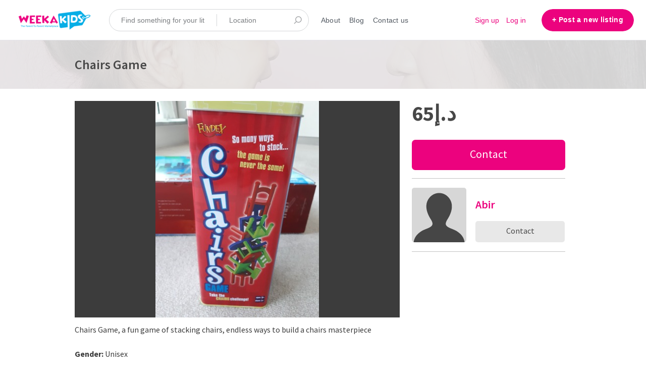

--- FILE ---
content_type: text/html; charset=utf-8
request_url: https://www.weekakids.com/listings/469-chairs-game
body_size: 12398
content:
<!DOCTYPE html>
<!--[if lt IE 7]> <html lang="en" class="no-js oldie ie6"> <![endif]-->
<!--[if IE 7 ]> <html lang="en" class="no-js oldie ie7"> <![endif]-->
<!--[if IE 8 ]> <html lang="en" class="no-js oldie ie8"> <![endif]-->
<!--[if (gt IE 8)|!(IE)]><!--> <html lang="en" class="no-js"> <!--<![endif]-->
<head>
<meta charset='utf-8'>
<script>
  function onDocumentReady(fn) {
    if (document.attachEvent ? document.readyState === "complete" : document.readyState !== "loading"){
      fn();
    } else {
      document.addEventListener('DOMContentLoaded', fn);
    }
  };
</script>
<script type="text/javascript">
 (function(exports) {
   exports.ampClient = {
     logEvent: function(eventType, eventProperties, opt_callback) {
         // No-op
         opt_callback();
     }
   }
 })(window);

</script>


<script>
if (typeof onDocumentReady === 'undefined') { onDocumentReady = function() {}; }
var _gaq = _gaq || [];
_gaq.push(['_setAccount', 'UA-144207292-1']);
_gaq.push(['_setDomainName', '.weekakids.com']);
_gaq.push(
['_addIgnoredOrganic', 'sharetribe'],
['_addIgnoredOrganic', 'sharetribe.com'],
['_addIgnoredOrganic', 'www.sharetribe.com'],
['_addIgnoredOrganic', 'kassi'],
['_addIgnoredOrganic', 'share tribe'],
['_addIgnoredOrganic', 'kassi.eu'],
['_setAllowLinker', true],
['_trackPageview'],
['_trackPageLoadTime']
);

(function() {
var ga = document.createElement('script'); ga.type = 'text/javascript'; ga.async = true;
ga.src = ('https:' == document.location.protocol ? 'https://ssl' : 'http://www') + '.google-analytics.com/ga.js';
var s = document.getElementsByTagName('script')[0]; s.parentNode.insertBefore(ga, s);
})();

onDocumentReady(function() {
  ST.analytics.initLegacyGoogleAnalytic(_gaq);
});


</script>


<style>
  @import url(//fonts.googleapis.com/css?family=Source+Sans+Pro:400,600,700&subset=latin-ext);
</style>
<meta content='width=device-width, initial-scale=1.0, user-scalable=no' name='viewport'>
<meta content='website' property='og:type'>
<meta content='en' http-equiv='content-language'>
<meta content='summary' name='twitter:card'>
<!-- Additional meta tags for SEO, etc. -->

<title>Chairs Game - WeekaKids</title>
<meta content='Chairs Game - WeekaKids' property='og:title'>
<meta content='Chairs Game - WeekaKids' name='twitter:title'>
<meta content='Abir' name='author'>
<meta content='https://www.weekakids.com/listings/469-chairs-game' property='og:url'>
<meta content='https://www.weekakids.com' name='identifier-url'>
<meta content='WeekaKids' name='copyright'>
<meta content='https://www.weekakids.com/listings/469-chairs-game' name='twitter:url'>
<meta content='WeekaKids' property='og:site_name'>
<meta content='Chairs Game for د.إ65 by Abir on WeekaKids' name='description'>
<meta content='Chairs Game for د.إ65 by Abir on WeekaKids' property='og:description'>
<meta content='Chairs Game for د.إ65 by Abir on WeekaKids' name='twitter:description'>
<meta content='/system/images/1514/medium/20191218_084418.jpg?1576644176' property='og:image'>
<meta content='360' property='og:image:width'>
<meta content='270' property='og:image:height'>
<meta content='/system/images/1514/medium/20191218_084418.jpg?1576644176' name='twitter:image'>
<link href='https://www.weekakids.com/listings/469-chairs-game' rel='canonical'>
<meta content='en_US' property='og:locale'>
<meta content='@WeekaKids' name='twitter:site'>
<meta content='2068263493480816' property='fb:app_id'>
<!-- CSS -->
<link rel="stylesheet" media="screen" href="https://www.weekakids.com/assets/application-60d921d0e2955defad5a31db4482281ce5894384ba40de468075f54b418c416b.css" />
<style>
  button,.button,.big-button,.inline-big-button,.tribe-actions,.marketplace-lander button.action-button,.noUi-connect,.pagination .current,.toggle-menu a:hover,.toggle-menu .toggle-menu-link:hover,.badge,.enabled-book-button,.disabled-book-button,.message-book-button,.listing-shape-delete-button, .status-select-line.selected { background: #ec027e; }
  button:hover,.button:hover,.big-button:hover,.inline-big-button:hover,.tribe-actions a:hover,.marketplace-lander button.action-button:hover,.home-toolbar-button-group-button:hover,.home-toolbar-show-filters-button:hover,.enabled-book-button:hover,.disabled-book-button:hover,.message-book-button:hover,.listing-shape-delete-button:hover { background: #d30270; }
  button:active,.button:active,.big-button:active,.inline-big-button:active,.home-toolbar-button-group-button:active,.home-toolbar-show-filters-button:active,.enabled-book-button:active,.disabled-book-button:active,.message-book-button:active,.listing-shape-delete-button:active { background: #b90263; }
  .feed-actions .request-link,.view-item .listing-icons a:hover,.pagination a,a,.checkbox-option-checkmark,.marketplace-color { color: #ec027e; }
  .feed-actions .request-link:hover,a:hover { color: #a00155; }
  .marketplace-lander figure.marketplace-cover { background-image: url("//www.weekakids.com/assets/cover_photos/header/default-7f90b47ba0369f4d8a979491ad6478da4f409e13f1e077aae3c4908d9f021627.jpg"); }
  .marketplace-lander figure.marketplace-cover-small { background-image: url("/system/small_cover_photos/1/hd_header/baby-child-daughter-1096141.jpg?1567278081"); }
  .marketplace-lander .marketplace-lander-content-title { color: #ffffff; }
  .marketplace-lander .marketplace-lander-content-description { color: #ffffff; }
  .datepicker table tr td.active:hover,.datepicker table tr td.active:hover:hover,.datepicker table tr td.active.disabled:hover,.datepicker table tr td.active.disabled:hover:hover,.datepicker table tr td.active:focus,.datepicker table tr td.active:hover:focus,.datepicker table tr td.active.disabled:focus,.datepicker table tr td.active.disabled:hover:focus,.datepicker table tr td.active:active,.datepicker table tr td.active:hover:active,.datepicker table tr td.active.disabled:active,.datepicker table tr td.active.disabled:hover:active,.datepicker table tr td.active.active,.datepicker table tr td.active:hover.active,.datepicker table tr td.active.disabled.active,.datepicker table tr td.active.disabled:hover.active,.open .dropdown-toggle.datepicker table tr td.active,.open .dropdown-toggle.datepicker table tr td.active:hover,.open .dropdown-toggle.datepicker table tr td.active.disabled,.open .dropdown-toggle.datepicker table tr td.active.disabled:hover,.datepicker table tr td.day.range,.datepicker table tr td.day.selected { background-color: #ec027e; }
  .datepicker table tr td.day:hover,.datepicker table tr td.day.range:hover,.datepicker table tr td.day.range:hover:hover,.datepicker table tr td.day.selected:hover,.datepicker table tr td.day.selected:hover:hover { background-color: #d30270; }
  a:active { color: #6e013a; }
  .toggle-menu a.login-form:hover,.toggle-menu .toggle-menu-item.login-form:hover,.toggle-menu .login-form.toggle-menu-title:hover { color: #fe56af; }
  .new-listing-link { background: #2ab865; }
  .new-listing-link:hover { background: #25a35a; }
  .new-listing-link:active { background: #218e4e; }
  .header-wide-logo { background-image: url("/system/wide_logos/1/header/Weeka_Kids-01.png?1564041521"); }
  .header-square-logo { background-image: url("/system/logos/1/header_icon/Webp.net-resizeimage.png?1565086410"); }
  .home-toolbar-button-group-button.selected,.home-toolbar-show-filters-button.selected { background-color: #ec027e; border-color: #b90263; }
  @media (min-width: 48em) {
  .feed-actions .request-link,.view-item .button,.view-profile .button,.view-profile .add-profile-picture-link { background: #ec027e; }
  .feed-actions .request-link:hover,.view-item .button:hover,.view-profile .button:hover { background: #d30270; }
  .feed-actions .request-link:active,.view-item .button:active,.view-profile .button:active,.view-profile .add-profile-picture-link:hover { background: #b90263; }
  .feed-map-link a.map-link:hover { color: #ec027e; }
  }
  @media (-webkit-min-device-pixel-ratio: 1.5) {
  .header-wide-logo { background-image: url("/system/wide_logos/1/header_highres/Weeka_Kids-01.png?1564041521"); }
  .header-square-logo { background-image: url("/system/logos/1/header_icon_highres/Webp.net-resizeimage.png?1565086410"); }
  }
  @media (min-resolution: 144dpi) {
  .header-wide-logo { background-image: url("/system/wide_logos/1/header_highres/Weeka_Kids-01.png?1564041521"); }
  .header-square-logo { background-image: url("/system/logos/1/header_icon_highres/Webp.net-resizeimage.png?1565086410"); }
  }
</style>

<link rel="stylesheet" media="screen" href="https://www.weekakids.com/assets/app-bundle-7ea20e81ca1bfe33cacc37ca7c6b7537620c038233488c32770e128f0ac2541e.css" />
<!-- Modernizr, in the head tag, right after stylesheets, for best performance: -->
<script src="https://www.weekakids.com/assets/modernizr.min-d37c074a67e80ccdc070c470e7679a75e753220e0237f670af2348d7ba88225b.js"></script>
<!-- Detect if JS is enabled. duplicate of what Modernizr is doing, but we plan to get rid of Modernizr at some point. -->
<script>
  document.documentElement.className += ' js-enabled';
</script>
<!-- Android pre Jellybean has an ugly bug, which prevents font-size 0 technique from -->
<!-- removing the spaces between inline-blocks. Remove this piece of code when pre Jellybean becomes unsupported -->
<script>
  Modernizr.addTest('androidPreJellybean', function(){
    var ua = navigator.userAgent;
    if( ua.indexOf("Android") >= 0 ) {
      var androidversion = parseFloat(ua.slice(ua.indexOf("Android")+8));
      return androidversion < 4.1
    }
  });
</script>
<meta name="csrf-param" content="authenticity_token" />
<meta name="csrf-token" content="3BFFtaq7SHK8mozk5cBpFlom+W08HngFApz6YKQrArVmaQAAhS+4Fpf5U90iDZbtCN13r22bdgKOYhXvrnpbGg==" />
<link href='/system/images/1514/medium/20191218_084418.jpg?1576644176' rel='image_src'>
<link href='/system/favicons/1/favicon/favicon-32x32.png?1564041521' rel='shortcut icon'>
<link href='/system/logos/1/apple_touch/Webp.net-resizeimage.png?1565086410' rel='apple-touch-icon-precomposed'>
<link rel="alternate" type="application/atom+xml" title="ATOM" href="https://www.weekakids.com/listings.atom?locale=en" />
<script type="text/javascript" src="//script.crazyegg.com/pages/scripts/0088/2257.js" async="async"></script>

<meta content='JUqB3tYmezYEJNAkw8MUdmIocAGztY85eaoNKBD5j0Q' name='google-site-verification'>
</head>

<body>
<div id='sidewinder-wrapper'>
<script type="application/json" id="js-react-on-rails-context">{"inMailer":false,"i18nLocale":"en","i18nDefaultLocale":"en","href":"https://www.weekakids.com/listings/469-chairs-game","location":"/listings/469-chairs-game","scheme":"https","host":"www.weekakids.com","port":null,"pathname":"/listings/469-chairs-game","search":null,"httpAcceptLanguage":null,"marketplaceId":1,"loggedInUsername":null,"marketplace_color1":"#ec027e","marketplace_color2":"#2ab865","marketplace_slogan_color":"#ffffff","marketplace_description_color":"#ffffff","serverSide":false}</script>

<noscript>
<div class='noscript-padding'>
</div>
</noscript>
<script src="//maps.googleapis.com/maps/api/js?libraries=places&amp;key=AIzaSyD03EJIhfSB3NghtPLG1sA85zrvBx2ehUw"></script>
<script type="application/json" class="js-react-on-rails-component">{"component_name":"TopbarApp","props":{"logo":{"href":"/","text":"WeekaKids","image":"/system/wide_logos/1/header/Weeka_Kids-01.png?1564041521","image_highres":"/system/wide_logos/1/header_highres/Weeka_Kids-01.png?1564041521"},"search":{"search_placeholder":"Find something for your little one...","mode":"keyword_and_location"},"search_path":"/s","menu":{"links":[{"link":"/","title":"Home","priority":-1},{"link":"/infos/about","title":"About","priority":0},{"link":"/user_feedbacks/new","title":"Contact us","priority":1},{"link":"https://www.weekakids.com/blog/","title":"Blog","priority":0,"external":false}],"limit_priority_links":-1},"locales":{"current_locale_ident":"en","current_locale":"en","available_locales":[{"locale_name":"English","locale_ident":"en","change_locale_uri":"/en/listings/469-chairs-game"}]},"avatarDropdown":{"avatar":{"image":null,"givenName":"Removed user","familyName":null}},"newListingButton":{"text":"Post a new listing"},"i18n":{"locale":"en","defaultLocale":"en"},"marketplace":{"marketplace_color1":"#ec027e","location":"/listings/469-chairs-game"},"user":{"loggedInUsername":null,"isAdmin":false},"unReadMessagesCount":0},"trace":false,"dom_id":"topbar-container"}</script>
    <div id="topbar-container"><div class="Topbar Topbar__topbar__7GUWt" data-reactroot="" data-reactid="1" data-react-checksum="991346465"><div class="Topbar__topbarMobileMenu__3z-JE MenuMobile MenuMobile__menuMobile___Ivzx Topbar__topbarMobileMenu__3z-JE" tabindex="0" data-reactid="2"><div style="background-color:#ec027e;" class="MenuMobile_overlay MenuMobile__overlay__2sZqq" data-reactid="3"></div><div class="MenuLabelMobile MenuMobile__menuLabelMobile__3uXwZ " data-reactid="4"><span class="MenuMobile__menuLabelMobileIcon__14XBz" title="Menu" data-reactid="5"><svg width="18" height="12" viewBox="18 19 18 12" xmlns="http://www.w3.org/2000/svg"><g fill="#34495E" fill-rule="evenodd" transform="translate(18 19)"><rect width="18" height="2" rx="1"/><rect y="5" width="18" height="2" rx="1"/><rect y="10" width="18" height="2" rx="1"/></g></svg></span></div><div class="OffScreenMenu MenuMobile__offScreenMenu__2fKaS" data-reactid="6"><div class="OffScreenMenu_scrollpane MenuMobile__scrollPane__2VvXd" data-reactid="7"><div class="OffScreenMenu_header MenuMobile__offScreenHeader__KnANh" data-reactid="8"><div class="LoginLinks LoginLinks__links__z-Tnd" data-reactid="9"><a class="Link__link__3pNRT LoginLinks__link__1GboG" href="/en/signup" style="color:#ec027e;" data-reactid="10">Sign up</a><a class="Link__link__3pNRT LoginLinks__link__1GboG" href="/en/login" style="color:#ec027e;" data-reactid="11">Log in</a></div></div><div class="OffScreenMenu_main MenuMobile__offScreenMain__1ruzb" data-reactid="12"><div class="MenuSection MenuMobile__menuSection__gD-As" data-reactid="13"><div class="MenuSection_title MenuMobile__menuSectionTitle__2HlQg" data-reactid="14">Menu</div><div class="MenuItem MenuItem__menuitem__3_-l_  MenuMobile__menuSectionMenuItem__2yMLC" data-reactid="15"><a class="MenuItem_link MenuItem__menuitemLink__2Eedg MenuMobile__menuSectionMenuItemLink__GfyW6" href="/" style="color:#ec027e;" data-reactid="16">Home</a></div><div class="MenuItem MenuItem__menuitem__3_-l_  MenuMobile__menuSectionMenuItem__2yMLC" data-reactid="17"><a class="MenuItem_link MenuItem__menuitemLink__2Eedg MenuMobile__menuSectionMenuItemLink__GfyW6" href="/infos/about" style="color:#ec027e;" data-reactid="18">About</a></div><div class="MenuItem MenuItem__menuitem__3_-l_  MenuMobile__menuSectionMenuItem__2yMLC" data-reactid="19"><a class="MenuItem_link MenuItem__menuitemLink__2Eedg MenuMobile__menuSectionMenuItemLink__GfyW6" href="/user_feedbacks/new" style="color:#ec027e;" data-reactid="20">Contact us</a></div><div class="MenuItem MenuItem__menuitem__3_-l_  MenuMobile__menuSectionMenuItem__2yMLC" data-reactid="21"><a class="MenuItem_link MenuItem__menuitemLink__2Eedg MenuMobile__menuSectionMenuItemLink__GfyW6" href="https://www.weekakids.com/blog/" style="color:#ec027e;" data-reactid="22">Blog</a></div></div><!-- react-empty: 23 --></div><div class="OffScreenMenu_footer MenuMobile__offScreenFooter__3sjuV" data-reactid="24"></div></div></div></div><a class="Logo Topbar__topbarLogo__2_AjG Logo__logo__3sGgU" href="/" style="color:#ec027e;" data-reactid="25"><img src="/system/wide_logos/1/header/Weeka_Kids-01.png?1564041521" alt="WeekaKids" class="Logo__logoImage__3oOkB" srcset="/system/wide_logos/1/header_highres/Weeka_Kids-01.png?1564041521 2x" data-reactid="26"/></a><div class="Topbar__topbarMediumSpacer__cbOwg" data-reactid="27"></div><div class="SearchBar__root__2hIPj" data-reactid="28"><button class="SearchBar__mobileToggle__3pjye" data-reactid="29"><div data-reactid="30"><svg width="17" height="17" viewBox="336 14 17 17" xmlns="http://www.w3.org/2000/svg"><g opacity=".7" fill="none" fill-rule="evenodd" transform="matrix(-1 0 0 1 352 15)" stroke-linecap="round" stroke-linejoin="round" stroke-width="1.5"><path d="M11 11l3.494 3.494"/><circle cx="6" cy="6" r="6"/></g></svg>
</div><span class="SearchBar__mobileToggleArrow__25aBI" style="border-bottom-color:transparent;" data-reactid="31"></span></button><form style="background-color:transparent;" class="SearchBar__form__27PQI" data-reactid="32"><input type="search" class="SearchBar__keywordInput__2HTav" placeholder="Find something for your little one..." data-reactid="33"/><input type="search" class="SearchBar__locationInput__3g__8" placeholder="Location" autocomplete="off" data-reactid="34"/><button type="submit" class="SearchBar__searchButton__1Ck2b" style="background-color:transparent;" data-reactid="35"><svg width="17" height="17" viewBox="336 14 17 17" xmlns="http://www.w3.org/2000/svg"><g opacity=".7" fill="none" fill-rule="evenodd" transform="matrix(-1 0 0 1 352 15)" stroke-linecap="round" stroke-linejoin="round" stroke-width="1.5"><path d="M11 11l3.494 3.494"/><circle cx="6" cy="6" r="6"/></g></svg>
</button><span class="SearchBar__focusContainer__2uI0-" data-reactid="36"></span></form></div><div class="Topbar__topbarMenuSpacer__3hqBi" data-reactid="37"><div class="MenuPriority MenuPriority__menuPriority__3y3Pu MenuPriority__noPriorityLinks__2I9oP" data-reactid="38"><div class="MenuPriority__priorityLinks__XgHdH" style="position:absolute;top:-2000px;left:-2000px;width:100%;" data-reactid="39"><a data-pid="About 0" class="MenuPriority__priorityLink__moBbL" href="/infos/about" data-reactid="40">About</a><a data-pid="Blog 0" class="MenuPriority__priorityLink__moBbL" href="https://www.weekakids.com/blog/" data-reactid="41">Blog</a><a data-pid="Contact us 1" class="MenuPriority__priorityLink__moBbL" href="/user_feedbacks/new" data-reactid="42">Contact us</a></div><div class="MenuPriority__hiddenLinks__1LcCU Menu Menu__menu__1nYnK Menu__openOnHover__2oCiU" tabindex="0" data-reactid="43"><div class="MenuLabel Menu__menuLabel__17fat " data-reactid="44"><span class="Menu__menuLabelIcon__3gpCG" data-reactid="45"><svg width="16" height="10" viewBox="18 19 18 12" xmlns="http://www.w3.org/2000/svg"><g fill="#34495E" fill-rule="evenodd" transform="translate(18 19)"><rect width="18" height="2" rx="1"/><rect y="5" width="18" height="2" rx="1"/><rect y="10" width="18" height="2" rx="1"/></g></svg></span><!-- react-text: 46 -->Menu<!-- /react-text --></div><div class="MenuContent Menu__menuContent__3VW0B Menu__transitionDelay__ulN-m" data-reactid="47"><div class="Menu__menuContentArrowBelow__2RPsL" style="left:25px;" data-reactid="48"></div><div class="Menu__menuContentArrowTop__2cSiD" style="left:25px;" data-reactid="49"></div><div class="MenuItem MenuItem__menuitem__3_-l_  " data-reactid="50"><a class="MenuItem_link MenuItem__menuitemLink__2Eedg " href="/" data-reactid="51">Home</a></div><div class="MenuItem MenuItem__menuitem__3_-l_  " data-reactid="52"><a class="MenuItem_link MenuItem__menuitemLink__2Eedg " href="/infos/about" data-reactid="53">About</a></div><div class="MenuItem MenuItem__menuitem__3_-l_  " data-reactid="54"><a class="MenuItem_link MenuItem__menuitemLink__2Eedg " href="https://www.weekakids.com/blog/" data-reactid="55">Blog</a></div><div class="MenuItem MenuItem__menuitem__3_-l_  " data-reactid="56"><a class="MenuItem_link MenuItem__menuitemLink__2Eedg " href="/user_feedbacks/new" data-reactid="57">Contact us</a></div></div></div></div></div><div class="LoginLinks LoginLinks__links__z-Tnd Topbar__topbarLinks__CCME8" data-reactid="58"><a class="Link__link__3pNRT LoginLinks__link__1GboG" href="/en/signup" style="color:#ec027e;" data-reactid="59">Sign up</a><a class="Link__link__3pNRT LoginLinks__link__1GboG" href="/en/login" style="color:#ec027e;" data-reactid="60">Log in</a></div><a class="Topbar__topbarListingButton__2SNl8 AddNewListingButton AddNewListingButton__button__2H8yh AddNewListingButton__responsiveLayout__1JnL9" href="/en/listings/new" title="Post a new listing" data-reactid="61"><span class="AddNewListingButton__backgroundContainer__4Nn3Z AddNewListingButton_background" style="background-color:#ec027e;" data-reactid="62"></span><span class="AddNewListingButton__mobile__2JhHF AddNewListingButton_mobile" style="color:#ec027e;" data-reactid="63">+ Post a new listing</span><span class="AddNewListingButton__desktop__17Luf AddNewListingButton_desktop" data-reactid="64">+ Post a new listing</span></a></div></div>
    

<section class='marketplace-lander'>
<div class='coverimage'>
<figure class='marketplace-cover-small fluidratio'></figure>
<div class='coverimage-fade'>
<figure class='marketplace-cover-small-fade fluidratio'></figure>
</div>
</div>
<div class='title-container'>
<div class='title-header-wrapper'>
<div class='marketplace-title-header'>
<h1>
<span class='listing-title' id='listing-title'>Chairs Game</span>
</h1>

</div>
</div>
</div>
</section>
<article class='page-content'>
<div class='wrapper'>

<script class='template' id='image-frame-template' type='text/template'>
<div class='listing-image-frame'>
<div class='listing-image-frame-content' id='listing-image-link'>
<div class='${aspectRatioClass} listing-image-vertical-centering'>
<img alt='Chairs Game' class='listing-image ${aspectRatioClass}' src='${url}'>
</div>
</div>
</div>
</script>
<script class='template' id='image-thumbnail-template' type='text/template'>
<div class='listing-image-thumbnail-container'>
<img class='listing-image-thumbnail' src='${url}'>
<div class='fade'></div>
</div>
</script>

<div class='row'>
<div class='col-8 listing-details-container'>
<div class='row'>
<div class='col-12'>
<div class='listing-image-carousel'>
<div id='listing-image-frame'></div>
</div>
<div class='listing-image-thumbnail-stripe' id='thumbnail-stripe'></div>
</div>
</div>
<div class='row'>
<div class='col-12'>
<p>Chairs Game, a fun game of stacking chairs, endless ways to build a chairs masterpiece</p>

</div>
</div>
<div class='row'>
<div class='col-12'>
<b>Gender:</b>
Unisex

</div>
</div>
<div class='row'>
<div class='col-12'>
<b>Age:</b>
Preschool (3-5 Years)

</div>
</div>
<div class='row'>
<div class='col-12'>
<b>Condition:</b>
Lightly Used

</div>
</div>
<div class='row'>
<div class='col-12'>
<div class='listing-social'>
<div class='listing-fb-like-button'>
<div class="fb-like" data-send="true" data-layout="button_count" data-width="200" data-show-faces="false" ></div>
</div>
<div class='listing-tweet-button'>
<a class="twitter-share-button" data-count="horizontal" data-via="WeekaKids" data-text="Chairs Game" href="https://twitter.com/share"></a>
</div>
</div>
</div>
</div>
<div class='view-item'>
<div class='discussion overflow-allowed' id='comments'>
<h2>
<i class="ss-chat icon-with_text"></i>
<div class='text-with-icon'>
Public discussion
<span id='comment_count'>(0)</span>
</div>
</h2>
<div class='follow-links' id='follow-links'>

</div>
<div id='comment-list'>

</div>
<div id='comment-form'>
You must
<a href="/en/login">log in</a>
to send a new comment.

</div>
</div>
</div>
</div>
<aside class='col-4'>
<div class='row'>
<div class='col-12'>
<div class='listing-price'>
<span class='listing-price-amount'>
د.إ65
</span>
<span class='listing-price-quantity'>

</span>
</div>
</div>
</div>
<div class='row-with-divider'>
<div class='col-12'>
<div id='listing-message-links'>
<form id="booking-dates" action="/en/transactions/new?listing_id=469" accept-charset="UTF-8" method="get"><input name="utf8" type="hidden" value="&#x2713;" />

<input type="hidden" name="listing_id" id="listing_id" value="469" />
<button class='enabled-book-button'>
<div class='content'>
Contact
</div>
</button>
</form>


</div>
</div>
</div>
<div class='row-with-divider'>
<div class='col-12'>
<div class='listing-author'>
<div class='listing-author-avatar'>
<a href="/en/abir"><img class="listing-author-avatar-image" src="https://www.weekakids.com/assets/profile_image/small/missing-cced9224e83e132981635bd0461eee0c9925a16869366487b3d6c77f7e8799e8.png" alt="Missing" /></a>
</div>
<div class='listing-author-details'>
<div class='listing-author-name'>
<a id="listing-author-link" class="listing-author-name-link" title="Abir" href="/en/abir">Abir</a>
</div>
<div class='listing-author-contact'>
<a class='listing-author-contact-button' href='/en/listings/469/contact' id='listing-contact'>
<div class='content'>
Contact
</div>
</a>
</div>
</div>
</div>
</div>
</div>
<div class='row'>
<div class='col-12'>
<div id='googlemap'>
<div class='googlemap'>
<div class='embed-container'>
<iframe frameborder='0' height='450' src='https://www.google.com/maps/embed/v1/place?key=AIzaSyD03EJIhfSB3NghtPLG1sA85zrvBx2ehUw&amp;q=52+Sheikh+Zayed+Rd+-+Dubai+-+United+Arab+Emirates&amp;language=en' width='600'></iframe>
</div>
<div class='map-link'>
<a class='icon-with-text-container' href='//maps.google.com/?q=52+Sheikh+Zayed+Rd+-+Dubai+-+United+Arab+Emirates' target='_blank'>
<i class="ss-action icon-part"></i>
<div class='text-part'>Open in Google Maps</div>
</a>
</div>
</div>

<div class='origin'></div>
<input value="52 Sheikh Zayed Rd - Dubai - United Arab Emirates" type="hidden" name="origin_loc[address]" id="origin_loc_address" />
<input value="52 Sheikh Zayed Rd - Dubai - United Arab Emirates" type="hidden" name="origin_loc[google_address]" id="origin_loc_google_address" />
<input value="25.2183" type="hidden" name="origin_loc[latitude]" id="origin_loc_latitude" />
<input value="55.2791" type="hidden" name="origin_loc[longitude]" id="origin_loc_longitude" />

</div>
</div>
</div>
</aside>
<div class='row'>
<div class='col-12'>
<div class='home-fluid-thumbnail-grid-narrow'>
<div class='home-fluid-thumbnail-grid'>
<h2>
You might also like...
</h2>
<div class='home-fluid-thumbnail-grid-item'>
<div>
<a class="fluid-thumbnail-grid-image-item-link" href="/en/listings/566-musical-pull-bee-hive"><div class='fluid-thumbnail-grid-image-image-container'>
<img alt="Selling: Musical Pull Bee Hive" class="fluid-thumbnail-grid-image-image" src="https://www.weekakids.com/system/images/1850/medium/Beehive_4.jpg?1591800302" />
<div class='fluid-thumbnail-grid-image-overlay'></div>
<div class='fluid-thumbnail-grid-image-title'>
Musical Pull Bee Hive
</div>
<div class='fluid-thumbnail-grid-image-price-container'>
<span class='fluid-thumbnail-grid-image-price'>
د.إ85
</span>
</div>
</div>
</a><div class='home-fluid-thumbnail-grid-author'>
<div class='home-fluid-thumbnail-grid-author-avatar'>
<a class="listing-author-name-link" title="Ibtisam" href="/en/basoma1">Ibtisam</a>
</div>
</div>
</div>
</div>
<div class='home-fluid-thumbnail-grid-item'>
<div>
<a class="fluid-thumbnail-grid-image-item-link" href="/en/listings/567-shape-sorter-toddler-activity-toy"><div class='fluid-thumbnail-grid-image-image-container'>
<img alt="Selling: Shape Sorter Toddler Activity Toy" class="fluid-thumbnail-grid-image-image" src="https://www.weekakids.com/system/images/1854/medium/shape_sorter_2.jpg?1591800607" />
<div class='fluid-thumbnail-grid-image-overlay'></div>
<div class='fluid-thumbnail-grid-image-title'>
Shape Sorter Toddler Activity Toy
</div>
<div class='fluid-thumbnail-grid-image-price-container'>
<span class='fluid-thumbnail-grid-image-price'>
د.إ75
</span>
</div>
</div>
</a><div class='home-fluid-thumbnail-grid-author'>
<div class='home-fluid-thumbnail-grid-author-avatar'>
<a class="listing-author-name-link" title="Ibtisam" href="/en/basoma1">Ibtisam</a>
</div>
</div>
</div>
</div>
<div class='home-fluid-thumbnail-grid-item'>
<div>
<a class="fluid-thumbnail-grid-image-item-link" href="/en/listings/568-baby-stroller-toy-stuffed-animal-rattle"><div class='fluid-thumbnail-grid-image-image-container'>
<img alt="Selling: Baby Stroller Toy, Stuffed Animal, Rattle" class="fluid-thumbnail-grid-image-image" src="https://www.weekakids.com/system/images/1856/medium/baby_stroller_fun_toy_2.jpg?1599157378" />
<div class='fluid-thumbnail-grid-image-overlay'></div>
<div class='fluid-thumbnail-grid-image-title'>
Baby Stroller Toy, Stuffed Animal, Rattle
</div>
<div class='fluid-thumbnail-grid-image-price-container'>
<span class='fluid-thumbnail-grid-image-price'>
د.إ45
</span>
</div>
</div>
</a><div class='home-fluid-thumbnail-grid-author'>
<div class='home-fluid-thumbnail-grid-author-avatar'>
<a class="listing-author-name-link" title="Ibtisam" href="/en/basoma1">Ibtisam</a>
</div>
</div>
</div>
</div>
<div class='home-fluid-thumbnail-grid-item'>
<div>
<a class="fluid-thumbnail-grid-image-item-link" href="/en/listings/569-learning-toy-for-babies-and-toddlers"><div class='fluid-thumbnail-grid-image-image-container'>
<img alt="Selling: Learning Toy for Babies and Toddlers" class="fluid-thumbnail-grid-image-image" src="https://www.weekakids.com/system/images/1861/medium/learning_Shoe_1.jpg?1599157740" />
<div class='fluid-thumbnail-grid-image-overlay'></div>
<div class='fluid-thumbnail-grid-image-title'>
Learning Toy for Babies and Toddlers
</div>
<div class='fluid-thumbnail-grid-image-price-container'>
<span class='fluid-thumbnail-grid-image-price'>
د.إ60
</span>
</div>
</div>
</a><div class='home-fluid-thumbnail-grid-author'>
<div class='home-fluid-thumbnail-grid-author-avatar'>
<a class="listing-author-name-link" title="Ibtisam" href="/en/basoma1">Ibtisam</a>
</div>
</div>
</div>
</div>
<div class='home-fluid-thumbnail-grid-item'>
<div>
<a class="fluid-thumbnail-grid-image-item-link" href="/en/listings/570-soft-school-bus-puzzle"><div class='fluid-thumbnail-grid-image-image-container'>
<img alt="Selling: Soft School Bus Puzzle" class="fluid-thumbnail-grid-image-image" src="https://www.weekakids.com/system/images/1865/medium/School_bus_puzzle_activity_toy_2.jpg?1599158111" />
<div class='fluid-thumbnail-grid-image-overlay'></div>
<div class='fluid-thumbnail-grid-image-title'>
Soft School Bus Puzzle
</div>
<div class='fluid-thumbnail-grid-image-price-container'>
<span class='fluid-thumbnail-grid-image-price'>
د.إ65
</span>
</div>
</div>
</a><div class='home-fluid-thumbnail-grid-author'>
<div class='home-fluid-thumbnail-grid-author-avatar'>
<a class="listing-author-name-link" title="Ibtisam" href="/en/basoma1">Ibtisam</a>
</div>
</div>
</div>
</div>
<div class='home-fluid-thumbnail-grid-item'>
<div>
<a class="fluid-thumbnail-grid-image-item-link" href="/en/listings/571-fun-bath-toy-color-changes-in-warm-water"><div class='fluid-thumbnail-grid-image-image-container'>
<img alt="Selling: Fun Bath Toy, Color Changes in Warm Water" class="fluid-thumbnail-grid-image-image" src="https://www.weekakids.com/system/images/1867/medium/julia_needs_a_bath.jpg?1599158374" />
<div class='fluid-thumbnail-grid-image-overlay'></div>
<div class='fluid-thumbnail-grid-image-title'>
Fun Bath Toy, Color Changes in Warm Water
</div>
<div class='fluid-thumbnail-grid-image-price-container'>
<span class='fluid-thumbnail-grid-image-price'>
د.إ50
</span>
</div>
</div>
</a><div class='home-fluid-thumbnail-grid-author'>
<div class='home-fluid-thumbnail-grid-author-avatar'>
<a class="listing-author-name-link" title="Ibtisam" href="/en/basoma1">Ibtisam</a>
</div>
</div>
</div>
</div>
</div>
</div>
</div>
</div>
</div>

</div>
</article>

<footer class='footer__container--dark'>
<div class='footer__content'>
<div class='footer__links-container'>
<ul class='footer__link-list'>
<li class='footer__link-list-item'>
<a class='footer__link' href='https://www.weekakids.com/infos/about'>About</a>
</li>
<li class='footer__link-list-item'>
<a class='footer__link' href='https://www.weekakids.com/user_feedbacks/new'>Contact Us</a>
</li>
<li class='footer__link-list-item'>
<a class='footer__link' href='https://www.weekakids.com/blog'>Blog</a>
</li>
<li class='footer__link-list-item'>
<a class='footer__link' href='https://www.weekakids.com/infos/terms'>Terms</a>
</li>
<li class='footer__link-list-item'>
<a class='footer__link' href='https://www.weekakids.com/infos/privacy'>Privacy</a>
</li>
</ul>
<div class='footer__social-media'>
<a class='footer__social-media-link' href='https://www.facebook.com/WeekaKids-107933610549025/' rel='noreferrer' target='_blank'>
<svg class='footer__social-media-icon footer__facebook-icon' version='1.1' viewbox='0 0 12 22' xmlns='http://www.w3.org/2000/svg' xmlns:xlink='http://www.w3.org/1999/xlink'>
<path d='M7.78896556,22 L7.78896556,11.9648254 L11.3270218,11.9648254 L11.8567155,8.05386965 L7.78896556,8.05386965 L7.78896556,5.55689722 C7.78896556,4.42458426 8.11918279,3.65297638 9.8247272,3.65297638 L12,3.65200544 L12,0.15408855 C11.623687,0.106512375 10.3324948,0 8.83030221,0 C5.69405446,0 3.54703063,1.82255587 3.54703063,5.16968541 L3.54703063,8.05386965 L0,8.05386965 L0,11.9648254 L3.54703063,11.9648254 L3.54703063,22 L7.78896556,22 Z' fill-rule='evenodd' id='Facebook' stroke='none'></path>
</svg>

</a>
<a class='footer__social-media-link' href='https://twitter.com/WeekaKids' rel='noreferrer' target='_blank'>
<svg class='footer__social-media-icon footer__twitter-icon' version='1.1' viewbox='48 2 21 18' xmlns='http://www.w3.org/2000/svg' xmlns:xlink='http://www.w3.org/1999/xlink'>
<path d='M68.4207941,2.33276729 C67.5875898,2.8529685 66.6669159,3.23129666 65.6828825,3.43372529 C64.8990201,2.55134408 63.778736,2 62.5384615,2 C60.1610819,2 58.2317037,4.03466726 58.2317037,6.54397488 C58.2317037,6.90038768 58.2687101,7.24584281 58.3427229,7.57861011 C54.7620751,7.38886931 51.5879369,5.58200634 49.4617521,2.829323 C49.0905668,3.50293166 48.8786212,4.28438691 48.8786212,5.11659351 C48.8786212,6.69219186 49.6389341,8.08323988 50.7956639,8.89814488 C50.0902998,8.87622953 49.4247457,8.66976387 48.8427362,8.33180609 L48.8427362,8.38717119 C48.8427362,10.5896639 50.3280378,12.427093 52.3005901,12.8429079 C51.9394975,12.9496011 51.5582196,13.003236 51.165167,13.003236 C50.8876191,13.003236 50.6167997,12.9755535 50.3543908,12.9224953 C50.9027581,14.7270514 52.4929111,16.0413957 54.3785545,16.0765756 C52.9044669,17.2957611 51.0457373,18.022428 49.0277681,18.022428 C48.6801324,18.022428 48.3364216,18.0016661 48,17.9601423 C49.9063893,19.2473807 52.1721891,20 54.6045177,20 C62.530051,20 66.8626011,13.0770562 66.8626011,7.07167345 C66.8626011,6.87385858 66.8592369,6.67662042 66.8519478,6.48284259 C67.6935626,5.84210695 68.424719,5.04219666 69,4.13097946 C68.228473,4.49200602 67.3975115,4.7365352 66.5261795,4.84611195 C67.4160147,4.28438691 68.0989507,3.39393163 68.4207941,2.33276729' fill-rule='evenodd' id='Twitter' stroke='none'></path>
</svg>

</a>
<a class='footer__social-media-link' href='https://www.instagram.com/weekakidsofficial' rel='noreferrer' target='_blank'>
<svg class='footer__social-media-icon footer__instagram-icon' viewbox='397 291 22 21' xmlns='http://www.w3.org/2000/svg'>
<path d='M411.714 301.43c0 1.887-1.54 3.427-3.428 3.427-1.89 0-3.43-1.54-3.43-3.428 0-1.89 1.54-3.43 3.43-3.43 1.888 0 3.428 1.54 3.428 3.43zm1.85 0c0-2.92-2.36-5.278-5.278-5.278-2.92 0-5.277 2.357-5.277 5.277 0 2.918 2.356 5.275 5.276 5.275s5.277-2.357 5.277-5.276zm1.445-5.493c0-.683-.55-1.232-1.233-1.232s-1.232.55-1.232 1.232c0 .684.55 1.233 1.232 1.233.683 0 1.232-.55 1.232-1.233zm-6.724-2.946c1.5 0 4.714-.12 6.067.416.468.188.817.415 1.178.777.363.362.59.71.778 1.18.536 1.35.415 4.566.415 6.066s.12 4.713-.415 6.066c-.187.468-.415.816-.777 1.178-.36.362-.71.59-1.177.777-1.353.537-4.567.416-6.067.416s-4.715.12-6.067-.415c-.47-.187-.818-.414-1.18-.776-.36-.362-.59-.71-.777-1.178-.535-1.353-.415-4.567-.415-6.067s-.12-4.716.415-6.068c.188-.47.416-.817.777-1.18.362-.36.71-.588 1.18-.776 1.35-.535 4.566-.415 6.066-.415zm10.285 8.44c0-1.42.015-2.827-.066-4.247-.08-1.647-.455-3.107-1.66-4.312-1.206-1.205-2.665-1.58-4.313-1.66-1.418-.08-2.825-.067-4.244-.067-1.42 0-2.826-.014-4.246.067-1.647.08-3.107.455-4.312 1.66-1.206 1.206-1.58 2.666-1.66 4.313-.08 1.42-.068 2.826-.068 4.246 0 1.418-.013 2.824.067 4.244.08 1.647.455 3.107 1.66 4.313 1.206 1.205 2.666 1.58 4.313 1.66 1.42.08 2.826.067 4.246.067 1.42 0 2.826.014 4.245-.067 1.65-.08 3.108-.455 4.314-1.66 1.205-1.206 1.58-2.666 1.66-4.313.08-1.42.067-2.826.067-4.245z' fill-rule='evenodd' id='Instagram' stroke='none'></path>
</svg>

</a>
<a class='footer__social-media-link' href='https://www.youtube.com/channel/UC2buZ3xytJZdcKV6JxtoWLg/about?view_as=subscriber' rel='noreferrer' target='_blank'>
<svg class='footer__social-media-icon footer__youtube-icon' viewbox='97 3 25 18' xmlns='http://www.w3.org/2000/svg'>
<path d='M114.143 12.43c0 .293-.147.574-.402.722l-6.856 4.285c-.134.094-.295.134-.455.134-.15 0-.283-.04-.417-.106-.267-.147-.442-.442-.442-.75v-8.57c0-.31.176-.604.443-.75.268-.148.603-.148.87.026l6.858 4.285c.256.148.403.43.403.724zm6.857 0c0-1.917 0-3.952-.415-5.814-.295-1.312-1.34-2.277-2.598-2.424-2.974-.335-5.987-.335-8.987-.335s-6.013 0-8.987.335c-1.26.147-2.29 1.112-2.584 2.424C97 8.478 97 10.513 97 12.43c0 1.914 0 3.95.415 5.81.295 1.314 1.34 2.278 2.598 2.425C102.987 21 106 21 109 21s6.013 0 8.987-.335c1.26-.147 2.303-1.11 2.584-2.424.43-1.86.43-3.896.43-5.81z' fill-rule='evenodd'></path>
</svg>

</a>
<a class='footer__social-media-link' href='https://www.linkedin.com/in/weekakids' rel='noreferrer' target='_blank'>
<svg class='footer__social-media-icon footer__linkedin-icon' viewbox='1082 73 21 21' xmlns='http://www.w3.org/2000/svg'>
<path d='M1086.674 79.8h-4.42v13.27h4.42V79.8zm.28-4.1c-.012-1.298-.95-2.29-2.463-2.29-1.5 0-2.49.992-2.49 2.29 0 1.273.95 2.29 2.438 2.29h.026c1.54 0 2.505-1.017 2.49-2.29zm15.617 9.764c0-4.07-2.168-5.973-5.074-5.973-2.384 0-3.43 1.327-4.005 2.238h.028v-1.93h-4.406s.053 1.247 0 13.273h4.406v-7.405c0-.402.04-.79.147-1.085.322-.79 1.045-1.607 2.264-1.607 1.592 0 2.235 1.22 2.235 3v7.098h4.406v-7.606z' fill-rule='evenodd'></path>
</svg>

</a>
</div>
</div>
<hr class='footer__separator'>
<div class='footer__copyrights--markdown'>
<p>© WeekaKids 2019</p>

</div>
</div>
</footer>

<div id="fb-root"></div>
<script>
window.fbAsyncInit = function() {
<!-- / init the FB JS SDK -->
FB.init({
appId      : '2068263493480816', // Community App ID if availble or else the one from the app dashboard
channelUrl : '//www.weekakids.com/channel.html', // Channel file for x-domain comms
status     : false,                                 // Check Facebook Login status
xfbml      : true,                                  // Look for social plugins on the page
version    : 'v3.2'
});
<!-- / Additional initialization code such as adding Event Listeners goes here -->
};
<!-- / Load the SDK asynchronously -->
(function(d, s, id){
var js, fjs = d.getElementsByTagName(s)[0];
if (d.getElementById(id)) {return;}
js = d.createElement(s); js.id = id;
js.src = "//connect.facebook.net/en_US/sdk.js";
fjs.parentNode.insertBefore(js, fjs);
}(document, 'script', 'facebook-jssdk'));
</script>

<script>
  window.I18n = {};
</script>
<script src="https://www.weekakids.com/assets/i18n/en-f35494aa5256acf5d559a81f44f9c6f6059fe4c2efdc31106501709a609f8b69.js"></script>
<script src="https://www.weekakids.com/assets/application-fc0c74cfaefd321a7dad2256b4425372480bdeca0bf40383991a38de73c583dd.js"></script>
<script>
  window.ST.jsonTranslations = {
    "please_wait": "Please wait...",
    "validation_messages": {
      "accept": "The image file must be either in GIF, JPG or PNG format.",
      "creditcard": "Please enter a valid credit card number.",
      "date": "Please enter a valid date.",
      "dateISO": "Please enter a valid date (ISO).",
      "digits": "Please enter only digits.",
      "email": "Please enter a valid email address.",
      "equalTo": "Please enter the same value again.",
      "max": "Please enter a value less than or equal to {0}.",
      "maxlength": "Please enter no more than {0} characters.",
      "min": "Please enter a value greater than or equal to {0}.",
      "minlength": "Please enter at least {0} characters.",
      "number": "Please enter a valid number.",
      "range": "Please enter a value between {0} and {1}.",
      "rangelength": "Please enter a value between {0} and {1} characters long.",
      "remote": "Please fix this field.",
      "required": "This field is required.",
      "url": "Please enter a valid URL.",
      "address_validator": "The location was not found.",
      "money": "You need to insert a valid monetary value.",
      "night_selected": "You need to select at least one night",
      "availability_range": "The selected range includes dates that are not available",
      "min_bound": "Please enter a value less than max value ({0})",
      "max_bound": "Please enter a value more than min value ({0})",
      "number_no_decimals": "Please enter a whole number",
      "number_decimals": "Please enter a valid number with either dot (.) or comma (,) as a decimal separator"
    }
  }
</script>
<script>
  $(function() {
    if ('touchAction' in document.body.style) {
      document.body.style.touchAction = 'manipulation';
    } else {
      window.FastClick.attach(document.body, { excludeNode: '^pac-'} );
    }
  });
</script>
<script>
  window.ST.listing();
</script>
<script>
  var listingImages = [{"id":1514,"listingId":469,"ready":true,"errored":false,"images":{"thumb":"/system/images/1514/thumb/20191218_084418.jpg?1576644176","big":"/system/images/1514/big/20191218_084418.jpg?1576644176"},"urls":{"remove":"/en/listing_images/1514","status":"/en/listing_images/1514/image_status"},"aspectRatio":"too-narrow"}]
  var currentImage = 1514;
  ST.listingImages(listingImages, currentImage);
</script>
<script>
  !function(d,s,id){var js,fjs=d.getElementsByTagName(s)[0];if(!d.getElementById(id)){js=d.createElement(s);js.id=id;js.src="https://platform.twitter.com/widgets.js";fjs.parentNode.insertBefore(js,fjs);}}(document,"script","twitter-wjs");
</script>

<script>
  $(document).ready(function() { initialize_defaults("en"); initialize_listing_view('en');
   });
</script>
<script>
  (function() {
    ST.analytics.init({
      analyticsData: {"community_ident":"weekakids","community_uuid":"fb56809c-aeab-11e9-aad2-8a74e2962b86","community_id":1,"community_admin_email":null,"user_id":null,"user_uuid":"","user_is_admin":null,"user_email":"null","user_name":"null","user_hash":"null","feature_flags":["footer","topbar_v1"],"plan_status":"active","plan_member_limit":"null","plan_created_at":1768733497,"plan_updated_at":1768733497,"plan_expires_at":null,"plan_features":"deletable, admin_email, whitelabel","identity_information":"null"},
      events: [{"event":"ListingViewed","props":{"listing_id":469,"listing_uuid":"df52f548-2150-11ea-9eb4-8a74e2962b86","payment_process":"none"}}],
      logout: null
    });
  })();
</script>

<noscript>
<div class='noscript'>
<div class='wrapper'>
<h2>Javascript is disabled in your browser</h2>
<p>WeekaKids does not work properly without javascript. Try to enable javascript from your browser&#39;s preferences and then reload this page again.</p>
</div>
</div>
</noscript>

</div>
</body>
